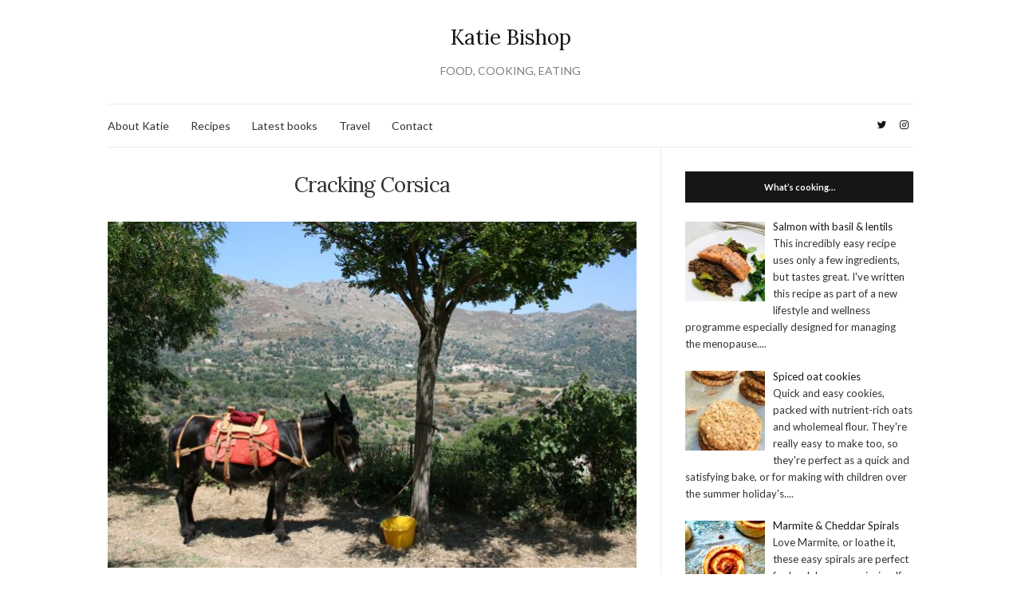

--- FILE ---
content_type: text/html; charset=UTF-8
request_url: https://katiebishop.co.uk/travel/cracking-corsica/
body_size: 32504
content:
<!doctype html>
<html lang="en-US">
<head>
	<meta charset="UTF-8">
	<meta name="viewport" content="width=device-width, initial-scale=1">
	<link rel="profile" href="http://gmpg.org/xfn/11">
	<link rel="pingback" href="https://katiebishop.co.uk/xmlrpc.php">

	<title>Cracking Corsica &#8211; Katie Bishop</title>
<meta name='robots' content='max-image-preview:large' />
	<style>img:is([sizes="auto" i], [sizes^="auto," i]) { contain-intrinsic-size: 3000px 1500px }</style>
	<link rel='dns-prefetch' href='//cdn.jsdelivr.net' />
<link rel="alternate" type="application/rss+xml" title="Katie Bishop &raquo; Feed" href="https://katiebishop.co.uk/feed/" />
<script type="text/javascript">
/* <![CDATA[ */
window._wpemojiSettings = {"baseUrl":"https:\/\/s.w.org\/images\/core\/emoji\/15.0.3\/72x72\/","ext":".png","svgUrl":"https:\/\/s.w.org\/images\/core\/emoji\/15.0.3\/svg\/","svgExt":".svg","source":{"concatemoji":"https:\/\/katiebishop.co.uk\/wp-includes\/js\/wp-emoji-release.min.js?ver=6.7.4"}};
/*! This file is auto-generated */
!function(i,n){var o,s,e;function c(e){try{var t={supportTests:e,timestamp:(new Date).valueOf()};sessionStorage.setItem(o,JSON.stringify(t))}catch(e){}}function p(e,t,n){e.clearRect(0,0,e.canvas.width,e.canvas.height),e.fillText(t,0,0);var t=new Uint32Array(e.getImageData(0,0,e.canvas.width,e.canvas.height).data),r=(e.clearRect(0,0,e.canvas.width,e.canvas.height),e.fillText(n,0,0),new Uint32Array(e.getImageData(0,0,e.canvas.width,e.canvas.height).data));return t.every(function(e,t){return e===r[t]})}function u(e,t,n){switch(t){case"flag":return n(e,"\ud83c\udff3\ufe0f\u200d\u26a7\ufe0f","\ud83c\udff3\ufe0f\u200b\u26a7\ufe0f")?!1:!n(e,"\ud83c\uddfa\ud83c\uddf3","\ud83c\uddfa\u200b\ud83c\uddf3")&&!n(e,"\ud83c\udff4\udb40\udc67\udb40\udc62\udb40\udc65\udb40\udc6e\udb40\udc67\udb40\udc7f","\ud83c\udff4\u200b\udb40\udc67\u200b\udb40\udc62\u200b\udb40\udc65\u200b\udb40\udc6e\u200b\udb40\udc67\u200b\udb40\udc7f");case"emoji":return!n(e,"\ud83d\udc26\u200d\u2b1b","\ud83d\udc26\u200b\u2b1b")}return!1}function f(e,t,n){var r="undefined"!=typeof WorkerGlobalScope&&self instanceof WorkerGlobalScope?new OffscreenCanvas(300,150):i.createElement("canvas"),a=r.getContext("2d",{willReadFrequently:!0}),o=(a.textBaseline="top",a.font="600 32px Arial",{});return e.forEach(function(e){o[e]=t(a,e,n)}),o}function t(e){var t=i.createElement("script");t.src=e,t.defer=!0,i.head.appendChild(t)}"undefined"!=typeof Promise&&(o="wpEmojiSettingsSupports",s=["flag","emoji"],n.supports={everything:!0,everythingExceptFlag:!0},e=new Promise(function(e){i.addEventListener("DOMContentLoaded",e,{once:!0})}),new Promise(function(t){var n=function(){try{var e=JSON.parse(sessionStorage.getItem(o));if("object"==typeof e&&"number"==typeof e.timestamp&&(new Date).valueOf()<e.timestamp+604800&&"object"==typeof e.supportTests)return e.supportTests}catch(e){}return null}();if(!n){if("undefined"!=typeof Worker&&"undefined"!=typeof OffscreenCanvas&&"undefined"!=typeof URL&&URL.createObjectURL&&"undefined"!=typeof Blob)try{var e="postMessage("+f.toString()+"("+[JSON.stringify(s),u.toString(),p.toString()].join(",")+"));",r=new Blob([e],{type:"text/javascript"}),a=new Worker(URL.createObjectURL(r),{name:"wpTestEmojiSupports"});return void(a.onmessage=function(e){c(n=e.data),a.terminate(),t(n)})}catch(e){}c(n=f(s,u,p))}t(n)}).then(function(e){for(var t in e)n.supports[t]=e[t],n.supports.everything=n.supports.everything&&n.supports[t],"flag"!==t&&(n.supports.everythingExceptFlag=n.supports.everythingExceptFlag&&n.supports[t]);n.supports.everythingExceptFlag=n.supports.everythingExceptFlag&&!n.supports.flag,n.DOMReady=!1,n.readyCallback=function(){n.DOMReady=!0}}).then(function(){return e}).then(function(){var e;n.supports.everything||(n.readyCallback(),(e=n.source||{}).concatemoji?t(e.concatemoji):e.wpemoji&&e.twemoji&&(t(e.twemoji),t(e.wpemoji)))}))}((window,document),window._wpemojiSettings);
/* ]]> */
</script>
<style id='wp-emoji-styles-inline-css' type='text/css'>

	img.wp-smiley, img.emoji {
		display: inline !important;
		border: none !important;
		box-shadow: none !important;
		height: 1em !important;
		width: 1em !important;
		margin: 0 0.07em !important;
		vertical-align: -0.1em !important;
		background: none !important;
		padding: 0 !important;
	}
</style>
<link rel='stylesheet' id='wp-block-library-css' href='https://katiebishop.co.uk/wp-includes/css/dist/block-library/style.min.css?ver=6.7.4' type='text/css' media='all' />
<style id='classic-theme-styles-inline-css' type='text/css'>
/*! This file is auto-generated */
.wp-block-button__link{color:#fff;background-color:#32373c;border-radius:9999px;box-shadow:none;text-decoration:none;padding:calc(.667em + 2px) calc(1.333em + 2px);font-size:1.125em}.wp-block-file__button{background:#32373c;color:#fff;text-decoration:none}
</style>
<style id='global-styles-inline-css' type='text/css'>
:root{--wp--preset--aspect-ratio--square: 1;--wp--preset--aspect-ratio--4-3: 4/3;--wp--preset--aspect-ratio--3-4: 3/4;--wp--preset--aspect-ratio--3-2: 3/2;--wp--preset--aspect-ratio--2-3: 2/3;--wp--preset--aspect-ratio--16-9: 16/9;--wp--preset--aspect-ratio--9-16: 9/16;--wp--preset--color--black: #000000;--wp--preset--color--cyan-bluish-gray: #abb8c3;--wp--preset--color--white: #ffffff;--wp--preset--color--pale-pink: #f78da7;--wp--preset--color--vivid-red: #cf2e2e;--wp--preset--color--luminous-vivid-orange: #ff6900;--wp--preset--color--luminous-vivid-amber: #fcb900;--wp--preset--color--light-green-cyan: #7bdcb5;--wp--preset--color--vivid-green-cyan: #00d084;--wp--preset--color--pale-cyan-blue: #8ed1fc;--wp--preset--color--vivid-cyan-blue: #0693e3;--wp--preset--color--vivid-purple: #9b51e0;--wp--preset--gradient--vivid-cyan-blue-to-vivid-purple: linear-gradient(135deg,rgba(6,147,227,1) 0%,rgb(155,81,224) 100%);--wp--preset--gradient--light-green-cyan-to-vivid-green-cyan: linear-gradient(135deg,rgb(122,220,180) 0%,rgb(0,208,130) 100%);--wp--preset--gradient--luminous-vivid-amber-to-luminous-vivid-orange: linear-gradient(135deg,rgba(252,185,0,1) 0%,rgba(255,105,0,1) 100%);--wp--preset--gradient--luminous-vivid-orange-to-vivid-red: linear-gradient(135deg,rgba(255,105,0,1) 0%,rgb(207,46,46) 100%);--wp--preset--gradient--very-light-gray-to-cyan-bluish-gray: linear-gradient(135deg,rgb(238,238,238) 0%,rgb(169,184,195) 100%);--wp--preset--gradient--cool-to-warm-spectrum: linear-gradient(135deg,rgb(74,234,220) 0%,rgb(151,120,209) 20%,rgb(207,42,186) 40%,rgb(238,44,130) 60%,rgb(251,105,98) 80%,rgb(254,248,76) 100%);--wp--preset--gradient--blush-light-purple: linear-gradient(135deg,rgb(255,206,236) 0%,rgb(152,150,240) 100%);--wp--preset--gradient--blush-bordeaux: linear-gradient(135deg,rgb(254,205,165) 0%,rgb(254,45,45) 50%,rgb(107,0,62) 100%);--wp--preset--gradient--luminous-dusk: linear-gradient(135deg,rgb(255,203,112) 0%,rgb(199,81,192) 50%,rgb(65,88,208) 100%);--wp--preset--gradient--pale-ocean: linear-gradient(135deg,rgb(255,245,203) 0%,rgb(182,227,212) 50%,rgb(51,167,181) 100%);--wp--preset--gradient--electric-grass: linear-gradient(135deg,rgb(202,248,128) 0%,rgb(113,206,126) 100%);--wp--preset--gradient--midnight: linear-gradient(135deg,rgb(2,3,129) 0%,rgb(40,116,252) 100%);--wp--preset--font-size--small: 13px;--wp--preset--font-size--medium: 20px;--wp--preset--font-size--large: 36px;--wp--preset--font-size--x-large: 42px;--wp--preset--spacing--20: 0.44rem;--wp--preset--spacing--30: 0.67rem;--wp--preset--spacing--40: 1rem;--wp--preset--spacing--50: 1.5rem;--wp--preset--spacing--60: 2.25rem;--wp--preset--spacing--70: 3.38rem;--wp--preset--spacing--80: 5.06rem;--wp--preset--shadow--natural: 6px 6px 9px rgba(0, 0, 0, 0.2);--wp--preset--shadow--deep: 12px 12px 50px rgba(0, 0, 0, 0.4);--wp--preset--shadow--sharp: 6px 6px 0px rgba(0, 0, 0, 0.2);--wp--preset--shadow--outlined: 6px 6px 0px -3px rgba(255, 255, 255, 1), 6px 6px rgba(0, 0, 0, 1);--wp--preset--shadow--crisp: 6px 6px 0px rgba(0, 0, 0, 1);}:where(.is-layout-flex){gap: 0.5em;}:where(.is-layout-grid){gap: 0.5em;}body .is-layout-flex{display: flex;}.is-layout-flex{flex-wrap: wrap;align-items: center;}.is-layout-flex > :is(*, div){margin: 0;}body .is-layout-grid{display: grid;}.is-layout-grid > :is(*, div){margin: 0;}:where(.wp-block-columns.is-layout-flex){gap: 2em;}:where(.wp-block-columns.is-layout-grid){gap: 2em;}:where(.wp-block-post-template.is-layout-flex){gap: 1.25em;}:where(.wp-block-post-template.is-layout-grid){gap: 1.25em;}.has-black-color{color: var(--wp--preset--color--black) !important;}.has-cyan-bluish-gray-color{color: var(--wp--preset--color--cyan-bluish-gray) !important;}.has-white-color{color: var(--wp--preset--color--white) !important;}.has-pale-pink-color{color: var(--wp--preset--color--pale-pink) !important;}.has-vivid-red-color{color: var(--wp--preset--color--vivid-red) !important;}.has-luminous-vivid-orange-color{color: var(--wp--preset--color--luminous-vivid-orange) !important;}.has-luminous-vivid-amber-color{color: var(--wp--preset--color--luminous-vivid-amber) !important;}.has-light-green-cyan-color{color: var(--wp--preset--color--light-green-cyan) !important;}.has-vivid-green-cyan-color{color: var(--wp--preset--color--vivid-green-cyan) !important;}.has-pale-cyan-blue-color{color: var(--wp--preset--color--pale-cyan-blue) !important;}.has-vivid-cyan-blue-color{color: var(--wp--preset--color--vivid-cyan-blue) !important;}.has-vivid-purple-color{color: var(--wp--preset--color--vivid-purple) !important;}.has-black-background-color{background-color: var(--wp--preset--color--black) !important;}.has-cyan-bluish-gray-background-color{background-color: var(--wp--preset--color--cyan-bluish-gray) !important;}.has-white-background-color{background-color: var(--wp--preset--color--white) !important;}.has-pale-pink-background-color{background-color: var(--wp--preset--color--pale-pink) !important;}.has-vivid-red-background-color{background-color: var(--wp--preset--color--vivid-red) !important;}.has-luminous-vivid-orange-background-color{background-color: var(--wp--preset--color--luminous-vivid-orange) !important;}.has-luminous-vivid-amber-background-color{background-color: var(--wp--preset--color--luminous-vivid-amber) !important;}.has-light-green-cyan-background-color{background-color: var(--wp--preset--color--light-green-cyan) !important;}.has-vivid-green-cyan-background-color{background-color: var(--wp--preset--color--vivid-green-cyan) !important;}.has-pale-cyan-blue-background-color{background-color: var(--wp--preset--color--pale-cyan-blue) !important;}.has-vivid-cyan-blue-background-color{background-color: var(--wp--preset--color--vivid-cyan-blue) !important;}.has-vivid-purple-background-color{background-color: var(--wp--preset--color--vivid-purple) !important;}.has-black-border-color{border-color: var(--wp--preset--color--black) !important;}.has-cyan-bluish-gray-border-color{border-color: var(--wp--preset--color--cyan-bluish-gray) !important;}.has-white-border-color{border-color: var(--wp--preset--color--white) !important;}.has-pale-pink-border-color{border-color: var(--wp--preset--color--pale-pink) !important;}.has-vivid-red-border-color{border-color: var(--wp--preset--color--vivid-red) !important;}.has-luminous-vivid-orange-border-color{border-color: var(--wp--preset--color--luminous-vivid-orange) !important;}.has-luminous-vivid-amber-border-color{border-color: var(--wp--preset--color--luminous-vivid-amber) !important;}.has-light-green-cyan-border-color{border-color: var(--wp--preset--color--light-green-cyan) !important;}.has-vivid-green-cyan-border-color{border-color: var(--wp--preset--color--vivid-green-cyan) !important;}.has-pale-cyan-blue-border-color{border-color: var(--wp--preset--color--pale-cyan-blue) !important;}.has-vivid-cyan-blue-border-color{border-color: var(--wp--preset--color--vivid-cyan-blue) !important;}.has-vivid-purple-border-color{border-color: var(--wp--preset--color--vivid-purple) !important;}.has-vivid-cyan-blue-to-vivid-purple-gradient-background{background: var(--wp--preset--gradient--vivid-cyan-blue-to-vivid-purple) !important;}.has-light-green-cyan-to-vivid-green-cyan-gradient-background{background: var(--wp--preset--gradient--light-green-cyan-to-vivid-green-cyan) !important;}.has-luminous-vivid-amber-to-luminous-vivid-orange-gradient-background{background: var(--wp--preset--gradient--luminous-vivid-amber-to-luminous-vivid-orange) !important;}.has-luminous-vivid-orange-to-vivid-red-gradient-background{background: var(--wp--preset--gradient--luminous-vivid-orange-to-vivid-red) !important;}.has-very-light-gray-to-cyan-bluish-gray-gradient-background{background: var(--wp--preset--gradient--very-light-gray-to-cyan-bluish-gray) !important;}.has-cool-to-warm-spectrum-gradient-background{background: var(--wp--preset--gradient--cool-to-warm-spectrum) !important;}.has-blush-light-purple-gradient-background{background: var(--wp--preset--gradient--blush-light-purple) !important;}.has-blush-bordeaux-gradient-background{background: var(--wp--preset--gradient--blush-bordeaux) !important;}.has-luminous-dusk-gradient-background{background: var(--wp--preset--gradient--luminous-dusk) !important;}.has-pale-ocean-gradient-background{background: var(--wp--preset--gradient--pale-ocean) !important;}.has-electric-grass-gradient-background{background: var(--wp--preset--gradient--electric-grass) !important;}.has-midnight-gradient-background{background: var(--wp--preset--gradient--midnight) !important;}.has-small-font-size{font-size: var(--wp--preset--font-size--small) !important;}.has-medium-font-size{font-size: var(--wp--preset--font-size--medium) !important;}.has-large-font-size{font-size: var(--wp--preset--font-size--large) !important;}.has-x-large-font-size{font-size: var(--wp--preset--font-size--x-large) !important;}
:where(.wp-block-post-template.is-layout-flex){gap: 1.25em;}:where(.wp-block-post-template.is-layout-grid){gap: 1.25em;}
:where(.wp-block-columns.is-layout-flex){gap: 2em;}:where(.wp-block-columns.is-layout-grid){gap: 2em;}
:root :where(.wp-block-pullquote){font-size: 1.5em;line-height: 1.6;}
</style>
<link rel='preload' as='style' onload="this.rel='stylesheet'" id='olsen-light-google-font-css' href='https://fonts.googleapis.com/css?family=Lora%3A400%2C700%2C400italic%2C700italic%7CLato%3A400%2C400italic%2C700%2C700italic&#038;display=swap&#038;ver=6.7.4' type='text/css' media='all' />
<link rel='stylesheet' id='olsen-icons-css' href='https://katiebishop.co.uk/wp-content/themes/olsen-light/vendor/olsen-icons/css/olsen-icons.min.css?ver=1.7.1' type='text/css' media='all' />
<link rel='stylesheet' id='simple-lightbox-css' href='https://katiebishop.co.uk/wp-content/themes/olsen-light/vendor/simple-lightbox/simple-lightbox.min.css?ver=2.7.0' type='text/css' media='all' />
<link rel='stylesheet' id='olsen-light-style-css' href='https://katiebishop.co.uk/wp-content/themes/olsen-light/style.min.css?ver=1.7.1' type='text/css' media='all' />
<link rel='stylesheet' id='recent-posts-widget-with-thumbnails-public-style-css' href='https://katiebishop.co.uk/wp-content/plugins/recent-posts-widget-with-thumbnails/public.css?ver=7.1.1' type='text/css' media='all' />
<link rel="https://api.w.org/" href="https://katiebishop.co.uk/wp-json/" /><link rel="alternate" title="JSON" type="application/json" href="https://katiebishop.co.uk/wp-json/wp/v2/pages/634" /><link rel="EditURI" type="application/rsd+xml" title="RSD" href="https://katiebishop.co.uk/xmlrpc.php?rsd" />
<meta name="generator" content="WordPress 6.7.4" />
<link rel="canonical" href="https://katiebishop.co.uk/travel/cracking-corsica/" />
<link rel='shortlink' href='https://katiebishop.co.uk/?p=634' />
<link rel="alternate" title="oEmbed (JSON)" type="application/json+oembed" href="https://katiebishop.co.uk/wp-json/oembed/1.0/embed?url=https%3A%2F%2Fkatiebishop.co.uk%2Ftravel%2Fcracking-corsica%2F" />
<link rel="alternate" title="oEmbed (XML)" type="text/xml+oembed" href="https://katiebishop.co.uk/wp-json/oembed/1.0/embed?url=https%3A%2F%2Fkatiebishop.co.uk%2Ftravel%2Fcracking-corsica%2F&#038;format=xml" />
<style type="text/css">			.site-logo img {
									padding-top: 3px;
													padding-bottom: 3px;
							}
			</style><style type="text/css">.recentcomments a{display:inline !important;padding:0 !important;margin:0 !important;}</style><link rel="icon" href="https://katiebishop.co.uk/wp-content/uploads/2016/11/cropped-Katie-Bishop-photo-32x32.jpg" sizes="32x32" />
<link rel="icon" href="https://katiebishop.co.uk/wp-content/uploads/2016/11/cropped-Katie-Bishop-photo-192x192.jpg" sizes="192x192" />
<link rel="apple-touch-icon" href="https://katiebishop.co.uk/wp-content/uploads/2016/11/cropped-Katie-Bishop-photo-180x180.jpg" />
<meta name="msapplication-TileImage" content="https://katiebishop.co.uk/wp-content/uploads/2016/11/cropped-Katie-Bishop-photo-270x270.jpg" />
</head>
<body class="page-template-default page page-id-634 page-child parent-pageid-579" itemscope="itemscope" itemtype="http://schema.org/WebPage">
<div><a class="skip-link sr-only sr-only-focusable" href="#site-content">Skip to the content</a></div>

<div id="page">

	
	<div class="container">
		<div class="row">
			<div class="col-12">

				<header id="masthead" class="site-header group" role="banner" itemscope="itemscope" itemtype="http://schema.org/Organization">

					<div class="site-logo">
						<div itemprop="name">
							<a itemprop="url" href="https://katiebishop.co.uk">
																	Katie Bishop															</a>
						</div>

													<p class="tagline">FOOD, COOKING, EATING</p>
											</div><!-- /site-logo -->

					<div class="site-bar">
						<nav class="nav" role="navigation" itemscope="itemscope" itemtype="http://schema.org/SiteNavigationElement">
							<ul id="menu-main" class="navigation"><li id="menu-item-543" class="menu-item menu-item-type-post_type menu-item-object-page menu-item-home menu-item-543"><a href="https://katiebishop.co.uk/">About Katie</a></li>
<li id="menu-item-523" class="menu-item menu-item-type-post_type menu-item-object-page menu-item-523"><a href="https://katiebishop.co.uk/my-recipes/">Recipes</a></li>
<li id="menu-item-578" class="menu-item menu-item-type-post_type menu-item-object-page menu-item-578"><a href="https://katiebishop.co.uk/sample-page/">Latest books</a></li>
<li id="menu-item-583" class="menu-item menu-item-type-post_type menu-item-object-page current-page-ancestor menu-item-583"><a href="https://katiebishop.co.uk/travel/">Travel</a></li>
<li id="menu-item-427" class="menu-item menu-item-type-post_type menu-item-object-page menu-item-427"><a href="https://katiebishop.co.uk/contact/">Contact</a></li>
</ul>
							<a class="mobile-nav-trigger" href="#mobilemenu"><i class="olsen-icons olsen-icons-bars"></i> Menu</a>
						</nav>
												<div id="mobilemenu"></div>

						
							<div class="site-tools ">

										<ul class="socials">
			<li><a href="https://twitter.com/KTBishopcooks" target="_blank" rel="noopener"><i class="olsen-icons olsen-icons-twitter"></i></a></li><li><a href="https://www.instagram.com/ktbishopcooks/?hl=en" target="_blank" rel="noopener"><i class="olsen-icons olsen-icons-instagram"></i></a></li>					</ul>
		
								
							</div><!-- /site-tools -->
					</div><!-- /site-bar -->

				</header>

				
				<div id="site-content">

<div class="row">

	<div class="col-lg-8 col-12">
		<main id="content" role="main" itemprop="mainContentOfPage" itemscope="itemscope" itemtype="http://schema.org/Blog">
			<div class="row">
				<div class="col-12">

											<article id="entry-634" class="entry post-634 page type-page status-publish has-post-thumbnail hentry" itemscope="itemscope" itemtype="http://schema.org/BlogPosting" itemprop="blogPost">
							<h1 class="entry-title" itemprop="headline">
								Cracking Corsica							</h1>

															<div class="entry-featured">
									<a class="ci-lightbox" href="https://katiebishop.co.uk/wp-content/uploads/2017/03/Corsica-donkey-parking-1024x683.jpg">
										<img width="665" height="435" src="https://katiebishop.co.uk/wp-content/uploads/2017/03/Corsica-donkey-parking-665x435.jpg" class="attachment-post-thumbnail size-post-thumbnail wp-post-image" alt="Corsica donkey parking" itemprop="image" decoding="async" fetchpriority="high" />									</a>
								</div>
							
							<div class="entry-content">
								<p>A short while ago I travelled to Corsica.  My plan was to explore the island’s winding mountain roads and sand-lined coast in a quest for those secret food destinations and delights that only the locals seem to know about.  It turned out to be a place packed with hidden culinary gems. From aroma-filled coffee houses, to tiny mountain-top cafés; local favourites and foodie festivals.  I kept a record of my top tips and ultimate finds and wanted to share them with you in a series of blogs over the coming weeks. Click below for more&#8230;</p>
<p><a href="http://brewpse.co.uk/ktbishop2/travel/tres-bon/">Ill Rousse, freshly roasted coffee and baking baguettes</a></p>
															</div>

							<div class="entry-utils group">
									<ul class="socials">
				<li><a href="https://www.facebook.com/sharer.php?u=https://katiebishop.co.uk/travel/cracking-corsica/" target="_blank" rel="noopener" class="social-icon"><i class="olsen-icons olsen-icons-facebook"></i></a></li>
		<li><a href="https://twitter.com/share?url=https://katiebishop.co.uk/travel/cracking-corsica/" target="_blank" rel="noopener" class="social-icon"><i class="olsen-icons olsen-icons-twitter"></i></a></li>
		<li><a href="https://www.linkedin.com/shareArticle?mini=true&#038;url=https%3A%2F%2Fkatiebishop.co.uk%2Ftravel%2Fcracking-corsica%2F" target="_blank" rel="noopener" class="social-icon"><i class="olsen-icons olsen-icons-linkedin"></i></a></li>
					<li><a href="https://pinterest.com/pin/create/bookmarklet/?url=https://katiebishop.co.uk/travel/cracking-corsica/&#038;description=Cracking%20Corsica&#038;media=https://katiebishop.co.uk/wp-content/uploads/2017/03/Corsica-donkey-parking-1024x683.jpg" target="_blank" rel="noopener" class="social-icon"><i class="olsen-icons olsen-icons-pinterest"></i></a></li>
			</ul>
							</div>

							




						</article>
					
				</div>
			</div>
		</main>
	</div>

	<div class="col-lg-4 col-12">
		<div class="sidebar sidebar-right" role="complementary" itemtype="http://schema.org/WPSideBar" itemscope="itemscope">
	<aside id="recent-posts-widget-with-thumbnails-2" class="widget group recent-posts-widget-with-thumbnails">
<div id="rpwwt-recent-posts-widget-with-thumbnails-2" class="rpwwt-widget">
<h3 class="widget-title">What&#8217;s cooking&#8230;</h3>
	<ul>
		<li class="rpwwt-sticky"><a href="https://katiebishop.co.uk/2021/09/17/salmon-with-basil-and-lentils/" target="_blank"><img width="100" height="100" src="https://katiebishop.co.uk/wp-content/uploads/2021/09/salmon-with-lentils-basil-1-100x100.jpg" class="attachment-ci_featgal_small_thumb size-ci_featgal_small_thumb wp-post-image" alt="Salmon with lentil and basil" decoding="async" loading="lazy" srcset="https://katiebishop.co.uk/wp-content/uploads/2021/09/salmon-with-lentils-basil-1-100x100.jpg 100w, https://katiebishop.co.uk/wp-content/uploads/2021/09/salmon-with-lentils-basil-1-150x150.jpg 150w, https://katiebishop.co.uk/wp-content/uploads/2021/09/salmon-with-lentils-basil-1-200x200.jpg 200w" sizes="auto, (max-width: 100px) 100vw, 100px" /><span class="rpwwt-post-title">Salmon with basil &#038; lentils</span></a><div class="rpwwt-post-excerpt">This incredibly easy recipe uses only a few ingredients, but tastes great.  I've written this recipe as part of a new lifestyle and wellness programme especially designed for managing the menopause.<span class="rpwwt-post-excerpt-more">...</span></div></li>
		<li class="rpwwt-sticky"><a href="https://katiebishop.co.uk/2021/07/12/spiced-oat-cookies/" target="_blank"><img width="100" height="100" src="https://katiebishop.co.uk/wp-content/uploads/2021/07/Oat-cookies-100x100.jpg" class="attachment-ci_featgal_small_thumb size-ci_featgal_small_thumb wp-post-image" alt="Spiced oat cookies" decoding="async" loading="lazy" srcset="https://katiebishop.co.uk/wp-content/uploads/2021/07/Oat-cookies-100x100.jpg 100w, https://katiebishop.co.uk/wp-content/uploads/2021/07/Oat-cookies-150x150.jpg 150w, https://katiebishop.co.uk/wp-content/uploads/2021/07/Oat-cookies-200x200.jpg 200w" sizes="auto, (max-width: 100px) 100vw, 100px" /><span class="rpwwt-post-title">Spiced oat cookies</span></a><div class="rpwwt-post-excerpt">Quick and easy cookies, packed with nutrient-rich oats and wholemeal flour.  They're really easy to make too, so they're perfect as a quick and satisfying bake, or for making with children over the summer holiday's.<span class="rpwwt-post-excerpt-more">...</span></div></li>
		<li class="rpwwt-sticky"><a href="https://katiebishop.co.uk/2021/03/25/marmite-cheddar-spirals/" target="_blank"><img width="100" height="100" src="https://katiebishop.co.uk/wp-content/uploads/2021/03/IMG_0075-100x100.jpg" class="attachment-ci_featgal_small_thumb size-ci_featgal_small_thumb wp-post-image" alt="Marmite and Cheddar spirals" decoding="async" loading="lazy" srcset="https://katiebishop.co.uk/wp-content/uploads/2021/03/IMG_0075-100x100.jpg 100w, https://katiebishop.co.uk/wp-content/uploads/2021/03/IMG_0075-150x150.jpg 150w, https://katiebishop.co.uk/wp-content/uploads/2021/03/IMG_0075-200x200.jpg 200w" sizes="auto, (max-width: 100px) 100vw, 100px" /><span class="rpwwt-post-title">Marmite &#038; Cheddar Spirals</span></a><div class="rpwwt-post-excerpt">Love Marmite, or loathe it, these easy spirals are perfect for lunch boxes or picnics.  If you really can't stand Marmite, then leave it out and use only your favourite cheese; or try spreading with pesto or 'nduja instead. <span class="rpwwt-post-excerpt-more">...</span></div></li>
	</ul>
</div><!-- .rpwwt-widget -->
</aside><aside id="ci-socials-4" class="widget group widget_ci-socials"><h3 class="widget-title">Elsewhere&#8230;.</h3>		<ul class="socials">
			<li><a href="https://twitter.com/KTBishopcooks" target="_blank" rel="noopener"><i class="olsen-icons olsen-icons-twitter"></i></a></li><li><a href="https://www.instagram.com/ktbishopcooks/?hl=en" target="_blank" rel="noopener"><i class="olsen-icons olsen-icons-instagram"></i></a></li>					</ul>
		</aside><aside id="search-2" class="widget group widget_search"><form action="https://katiebishop.co.uk/" class="searchform" method="get" role="search">
	<div>
		<label class="screen-reader-text">Search for:</label>
		<input type="text" placeholder="Search" name="s" value="">
		<button class="searchsubmit" type="submit"><i class="olsen-icons olsen-icons-search"></i><span class="screen-reader-text">Search</span></button>
	</div>
</form>
</aside><aside id="archives-2" class="widget group widget_archive"><h3 class="widget-title">Archives</h3>
			<ul>
					<li><a href='https://katiebishop.co.uk/2021/09/'>September 2021</a></li>
	<li><a href='https://katiebishop.co.uk/2021/07/'>July 2021</a></li>
	<li><a href='https://katiebishop.co.uk/2021/03/'>March 2021</a></li>
	<li><a href='https://katiebishop.co.uk/2021/02/'>February 2021</a></li>
	<li><a href='https://katiebishop.co.uk/2021/01/'>January 2021</a></li>
	<li><a href='https://katiebishop.co.uk/2020/09/'>September 2020</a></li>
	<li><a href='https://katiebishop.co.uk/2020/05/'>May 2020</a></li>
	<li><a href='https://katiebishop.co.uk/2020/04/'>April 2020</a></li>
	<li><a href='https://katiebishop.co.uk/2019/03/'>March 2019</a></li>
	<li><a href='https://katiebishop.co.uk/2017/04/'>April 2017</a></li>
	<li><a href='https://katiebishop.co.uk/2017/03/'>March 2017</a></li>
	<li><a href='https://katiebishop.co.uk/2017/01/'>January 2017</a></li>
			</ul>

			</aside><aside id="categories-2" class="widget group widget_categories"><h3 class="widget-title">Categories</h3>
			<ul>
					<li class="cat-item cat-item-3"><a href="https://katiebishop.co.uk/category/blog-posts/">Blog posts</a>
</li>
	<li class="cat-item cat-item-27"><a href="https://katiebishop.co.uk/category/food/">Food</a>
</li>
	<li class="cat-item cat-item-1"><a href="https://katiebishop.co.uk/category/recipes/recipe/">Recipe</a>
</li>
	<li class="cat-item cat-item-2"><a href="https://katiebishop.co.uk/category/recipes/">Recipes</a>
</li>
	<li class="cat-item cat-item-8"><a href="https://katiebishop.co.uk/category/tips/">Tips</a>
</li>
	<li class="cat-item cat-item-9"><a href="https://katiebishop.co.uk/category/travel/">Travel</a>
</li>
	<li class="cat-item cat-item-314"><a href="https://katiebishop.co.uk/category/wine/">Wine</a>
</li>
			</ul>

			</aside></div><!-- /sidebar -->
	</div>

</div>

				</div><!-- /site-content -->

				<footer id="footer">

																	<div class="row">
							<div class="col-12">
								<div class="footer-widget-area" data-auto="1" data-speed="300">
									<aside id="ci-socials-3" class="widget group widget_ci-socials">		<ul class="socials">
			<li><a href="https://twitter.com/KTBishopcooks" target="_blank" rel="noopener"><i class="olsen-icons olsen-icons-twitter"></i></a></li><li><a href="https://www.instagram.com/ktbishopcooks/?hl=en" target="_blank" rel="noopener"><i class="olsen-icons olsen-icons-instagram"></i></a></li>					</ul>
		</aside>								</div>
							</div>
						</div>
					
					<div class="site-bar">
						<nav class="nav">
							<ul class="navigation">
<li class="page_item page-item-539"><a href="https://katiebishop.co.uk/">About Katie</a></li>
<li class="page_item page-item-269"><a href="https://katiebishop.co.uk/contact/">Contact</a></li>
<li class="page_item page-item-2"><a href="https://katiebishop.co.uk/sample-page/">Latest books</a></li>
<li class="page_item page-item-520"><a href="https://katiebishop.co.uk/my-recipes/">Recipes</a></li>
<li class="page_item page-item-579 page_item_has_children current_page_ancestor current_page_parent"><a href="https://katiebishop.co.uk/travel/">Travel</a></li>
</ul>
						</nav>

													<div class="site-tools">
										<ul class="socials">
			<li><a href="https://twitter.com/KTBishopcooks" target="_blank" rel="noopener"><i class="olsen-icons olsen-icons-twitter"></i></a></li><li><a href="https://www.instagram.com/ktbishopcooks/?hl=en" target="_blank" rel="noopener"><i class="olsen-icons olsen-icons-instagram"></i></a></li>					</ul>
									</div><!-- /site-tools -->
											</div><!-- /site-bar -->
					<div class="site-logo">
						<h3>
							<a href="https://katiebishop.co.uk">
																	Katie Bishop															</a>
						</h3>

											</div><!-- /site-logo -->
				</footer><!-- /footer -->
			</div><!-- /col-md-12 -->
		</div><!-- /row -->
	</div><!-- /container -->
</div><!-- #page -->

<div class="navigation-mobile-wrap">
	<a href="#nav-dismiss" class="navigation-mobile-dismiss">
		Close Menu	</a>
	<ul class="navigation-mobile"></ul>
</div>

<script type="text/javascript" src="https://katiebishop.co.uk/wp-content/plugins/instashow-lite/assets/instashow-lite/dist/jquery.instashow-lite.packaged.js?ver=1.4.3" id="instashow-lite-js"></script>
<script type="text/javascript" src="https://katiebishop.co.uk/wp-content/themes/olsen-light/js/scripts.min.js?ver=1.7.1" id="olsen-light-front-scripts-js"></script>
<script type="text/javascript" src="https://katiebishop.co.uk/wp-content/themes/olsen-light/vendor/simple-lightbox/simple-lightbox.min.js?ver=2.7.0" id="simple-lightbox-js"></script>
<script type="text/javascript" src="https://katiebishop.co.uk/wp-content/themes/olsen-light/js/simple-lightbox-init.min.js?ver=1.7.1" id="simple-lightbox-init-js"></script>
<script type="text/javascript" id="wp_slimstat-js-extra">
/* <![CDATA[ */
var SlimStatParams = {"transport":"ajax","ajaxurl_rest":"https:\/\/katiebishop.co.uk\/wp-json\/slimstat\/v1\/hit","ajaxurl_ajax":"https:\/\/katiebishop.co.uk\/wp-admin\/admin-ajax.php","ajaxurl_adblock":"https:\/\/katiebishop.co.uk\/request\/914ecaeee4a9d801668340d32719b430\/","ajaxurl":"https:\/\/katiebishop.co.uk\/wp-admin\/admin-ajax.php","baseurl":"\/","dnt":"noslimstat,ab-item","ci":"YTozOntzOjEyOiJjb250ZW50X3R5cGUiO3M6NDoicGFnZSI7czoxMDoiY29udGVudF9pZCI7aTo2MzQ7czo2OiJhdXRob3IiO3M6MTE6ImthdGllYmlzaG9wIjt9.06ccd71be12f9127a8fb6f9d7a03b237","wp_rest_nonce":"3a54b6b3c2"};
/* ]]> */
</script>
<script defer type="text/javascript" src="https://cdn.jsdelivr.net/wp/wp-slimstat/tags/5.3.5/wp-slimstat.min.js" id="wp_slimstat-js"></script>

</body>
</html>


--- FILE ---
content_type: text/html; charset=UTF-8
request_url: https://katiebishop.co.uk/wp-admin/admin-ajax.php
body_size: 185
content:
26510.e22b9511c5bb51c7a93abccdaaf55e78